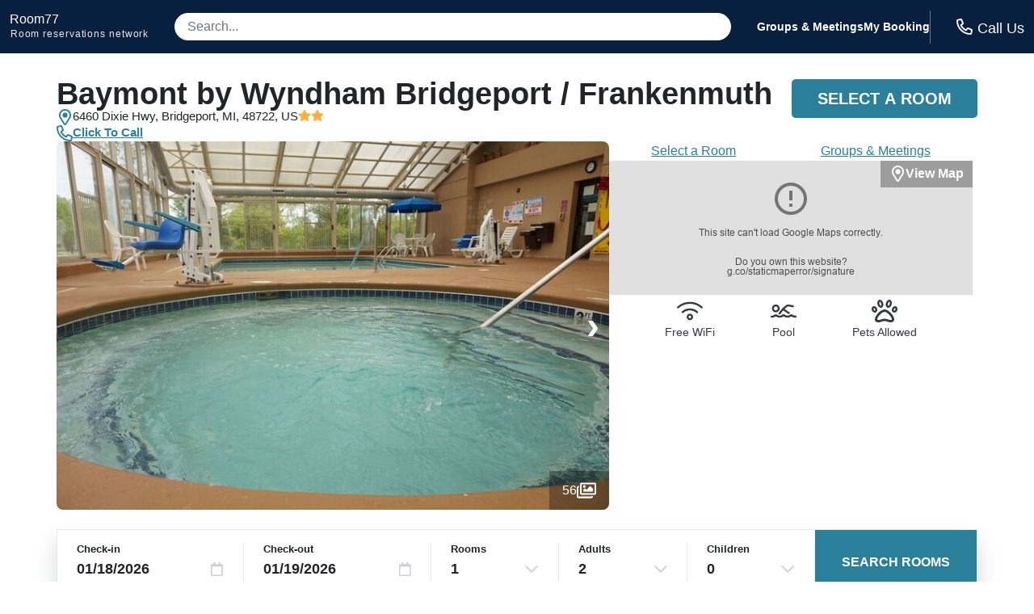

--- FILE ---
content_type: application/javascript
request_url: https://logging.hotelplanner.com/v1/logEvent?webId=6240-37e65daf-04ac-44ca-bbce-b711b133895a&requestId=6240-37e65daf-04ac-44ca-bbce-b711b133895a&siteId=6240&sourceCode=R7-PPC-Organic&eventId=6240-c672066b-68bf-4872-916f-ed3496a9690f&category=Global&action=Set&label=Callcenter+Number&value=18553754108&callback=callback1768701028518&_=1768701028518
body_size: -457
content:
callback1768701028518({});